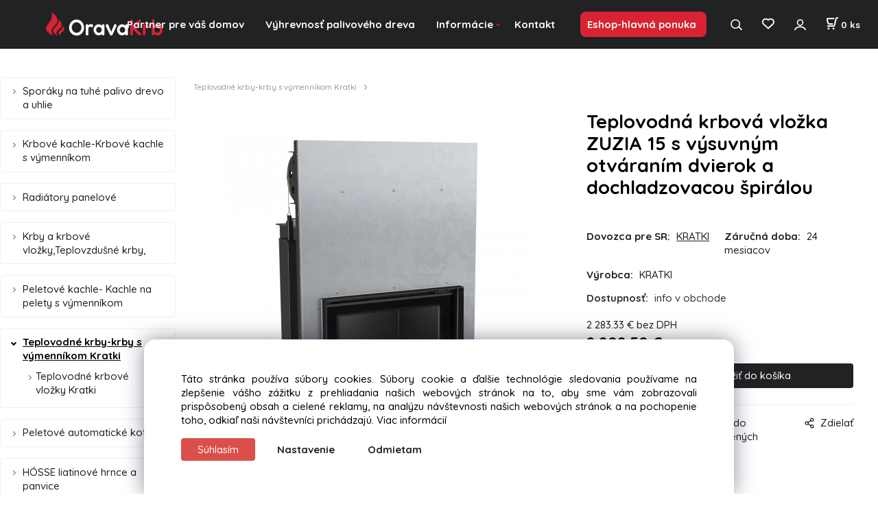

--- FILE ---
content_type: text/html; charset=UTF-8
request_url: https://oravakrb.sk/teplovodna-krbova-vlozka-zuzia-15-s-vysuvnym-otvaranim-dvierok-a-dochladzovacou-spiralou/p33
body_size: 9556
content:
<!DOCTYPE html>
<html lang="sk">
<head>
  <meta charset="utf-8">
  <title>Teplovodná krbová vložka ZUZIA 15 s výsuvným otváraním dvierok a dochladzovacou špirálou | oravakrb.sk</title>
  <meta content="width=device-width,initial-scale=1.0" name="viewport">
  <link rel="preload" href="/template/eshop/scripts_7/main.min.css?t=4" as="style">
  <link rel="preconnect" href="https://fonts.googleapis.com">
  <link rel="preconnect" href="https://fonts.gstatic.com" crossorigin>
  <link rel="stylesheet" href="/eshop/scripts/ce_cms.min.css?t=4">
  <link rel="stylesheet" href="/eshop/scripts/ce/controls.min.css?t=3">
  <link rel="stylesheet" href="/template/eshop/scripts_7/main.min.css?t=4">
  <link rel="stylesheet" href="/template/eshop/scripts_7/clickeshopmenu/menu.min.css?t=3" >
   <style> .tag_color9{ background-color:#000000; color:#ffffff; } .tag_color24{ background-color:#000000; color:#ffffff; } .tag_color20{ background-color:#000000; color:#ffffff; } .tag_color16{ background-color:#000000; color:#ffffff; } .tag_color18{ background-color:#000000; color:#ffffff; } .tag_color14{ background-color:#000000; color:#ffffff; } .tag_color8{ background-color:#000000; color:#ffffff; } .tag_color4{ background-color:#000000; color:#ffffff; } .tag_color3{ background-color:#000000; color:#ffffff; } .tag_color6{ background-color:#000000; color:#ffffff; } .tag_color28{ background-color:#000000; color:#ffffff; } .tag_color26{ background-color:#000000; color:#ffffff; } .tag_color30{ background-color:#000000; color:#ffffff; } .tag_color32{ background-color:#000000; color:#ffffff; } .tag_color2{ background-color:#000000; color:#ffffff; } .tag_color7{ background-color:#000000; color:#ffffff; } .tag_color5{ background-color:#000000; color:#ffffff; } .tag_color10{ background-color:#000000; color:#ffffff; } .tag_color12{ background-color:#000000; color:#ffffff; } .tag_color22{ background-color:#000000; color:#ffffff; } .tag_color1{ background-color:#000000; color:#ffffff; } .tag_color11{ background-color:#000000; color:#ffffff; }</style>
<meta name="description" content="Výhody krbovej vložky Zuzia:,  - korpus krbovej vložky vyrobený zo žiaruvzdornej ocele o hrúbke minimálne 4 mm,- oceľové časti rezané laserovo,- telo zvárané vzácnym plynom, čo poskytuje kvalitné zvary,- predná časť vyrobená z liatiny- žiaruvzdorné dvierka odolné proti teplotám až 800°,- možnosť regulácie ťahu komína,- nastavovanie intenzity horenia cez popolník,- deflektor z vermikulitu (predlžuje dráhu spalín),- záruka 5 rokov.,  Hmotnosť 235 kg,  Nominálny výkon (kW)12,  Výkon do vody (k" >
<meta name="keywords" content="Teplovodné krby-krby s výmenníkom Kratki | Teplovodná krbová vložka ZUZIA 15 s výsuvným otváraním dvierok a dochladzovacou špirálou" >
<meta property="og:type" content="product" >
<meta property="og:title" content="Teplovodná krbová vložka ZUZIA 15 s výsuvným otváraním dvierok a dochladzovacou špirálou | Teplovodné krby-krby s výmenníkom Kratki">
<link rel="canonical" href="https://oravakrb.sk/teplovodna-krbova-vlozka-zuzia-15-s-vysuvnym-otvaranim-dvierok-a-dochladzovacou-spiralou/p33">
<meta name="robots" content="index,follow">
<meta property="og:description" content="Výhody krbovej vložky Zuzia:,  - korpus krbovej vložky vyrobený zo žiaruvzdornej ocele o hrúbke minimálne 4 mm,- oceľové časti rezané laserovo,- telo zvárané vzácnym plynom, čo poskytuje kvalitné zvary,- predná časť vyrobená z liatiny- žiaruvzdorné dvierka odolné proti teplotám až 800°,- možnosť regulácie ťahu komína,- nastavovanie intenzity horenia cez popolník,- deflektor z vermikulitu (predlžuje dráhu spalín),- záruka 5 rokov.,  Hmotnosť 235 kg,  Nominálny výkon (kW)12,  Výkon do vody (k">
<meta property="og:image" content="https://oravakrb.sk/images_upd/products/3/j8sw01umzr9o.webp">
<script>window.dataLayer = window.dataLayer || []; window.dataLayer.push({"event": "view_item","ecommerce": { "items": [{ "item_id":"", "item_name":"Teplovodná krbová vložka ZUZIA 15 s výsuvným otváraním dvierok a dochladzovacou špirálou", "id":33,"ean":"KRATKI","price":2808.50,"currency":"EUR","category":"Teplovodné krby-krby s výmenníkom Kratki"}]} });</script>
<script type="application/ld+json"> {"@context": "https://schema.org/","@type": "Product","name": "Teplovodná krbová vložka ZUZIA 15 s výsuvným otváraním dvierok a dochladzovacou špirálou","productID": "33","image": "https://oravakrb.sk/images_upd/products/3/j8sw01umzr9o.webp","gtin13": "KRATKI","brand": {"@type": "Brand", "name": "KRATKI"},"description": "Výhody krbovej vložky Zuzia:,  - korpus krbovej vložky vyrobený zo žiaruvzdornej ocele o hrúbke minimálne 4 mm,- oceľové časti rezané laserovo,- telo zvárané vzácnym plynom, čo poskytuje kvalitné zvary,- predná časť vyrobená z liatiny- žiaruvzdorné dvierka odolné proti teplotám až 800°,- možnosť regulácie ťahu komína,- nastavovanie intenzity horenia cez popolník,- deflektor z vermikulitu (predlžuje dráhu spalín),- záruka 5 rokov.,  Hmotnosť 235 kg,  Nominálny výkon (kW)12,  Výkon do vody (k","url": "https://oravakrb.sk/teplovodna-krbova-vlozka-zuzia-15-s-vysuvnym-otvaranim-dvierok-a-dochladzovacou-spiralou/p33","category": "Teplovodné krby-krby s výmenníkom Kratki", "offers": {"@type": "Offer","url": "https://oravakrb.sk/teplovodna-krbova-vlozka-zuzia-15-s-vysuvnym-otvaranim-dvierok-a-dochladzovacou-spiralou/p33","priceCurrency": "EUR","price": "2808.50"}} </script>
<meta name="google-site-verification" content="3Iy9WL4kMeduwbacqzqAveHIJwi7WgkRsv-cpmlIVAI" />
<meta name="google-site-verification" content="e8F5WkBtjeaxflxe_MiDsFCISNr69mO-wUoHIEPcsKQ" />
<link rel="icon" type="image/png" href="/storage/favicon.png" />

<link href="/storage/scripts/oravakrb.css?t=3" rel="stylesheet" >
<link rel="preconnect" href="https://fonts.googleapis.com">
<link rel="preconnect" href="https://fonts.gstatic.com" crossorigin>
<link href="https://fonts.googleapis.com/css2?family=Quicksand:wght@500..700&display=swap" rel="stylesheet">

<script type="text/javascript">
var google_conversion_id = 964112540;
var google_custom_params = window.google_tag_params;
var google_remarketing_only = true;
</script>
<script type="text/javascript" src="//www.googleadservices.com/pagead/conversion.js"></script>

<!-- Google tag (gtag.js) -->
<script async src="https://www.googletagmanager.com/gtag/js?id=G-WFGZESQ5Q1"></script>
<script>
  window.dataLayer = window.dataLayer || [];
  function gtag(){dataLayer.push(arguments);}
  gtag('js', new Date());

  gtag('config', 'G-WFGZESQ5Q1');
</script>

<!-- Global site tag (gtag.js) - Google Analytics -->
<script async src="https://www.googletagmanager.com/gtag/js?id=UA-161736809-1"></script>
<script>
  window.dataLayer = window.dataLayer || [];
  function gtag(){dataLayer.push(arguments);}
  gtag('js', new Date());

  gtag('config', 'UA-161736809-1');
</script>

<!-- Global site tag (gtag.js) - Google Ads: 695642752 -->
<script async src="https://www.googletagmanager.com/gtag/js?id=AW-695642752"></script>
<script>
  window.dataLayer = window.dataLayer || [];
  function gtag(){dataLayer.push(arguments);}
  gtag('js', new Date());

  gtag('config', 'AW-695642752');
</script>

<script>
window.data_ce_cookie_consent =
{ btn_ok: "Súhlasím", btn_no: "Odmietam", btn_stgs: "Nastavenie",
info_text:
"Táto stránka používa súbory cookies. Súbory cookie a ďalšie technológie sledovania používame na zlepšenie vášho zážitku z prehliadania našich webových stránok na to, aby sme vám zobrazovali prispôsobený obsah a cielené reklamy, na analýzu návštevnosti našich webových stránok a na pochopenie toho, odkiaľ naši návštevníci prichádzajú. <a href='/obchodne-podmienky/m221'>Viac informácií</a>"
};
</script></head>
<body class="bodyClass" id="page_product_detail_out" >
<div class="wrapper">
<header class="header">
    <div class="mainPanel" id="mainPanel">
      <div id="pageHeaderContent" class="editContent"><p id="header-logo"><a href="/"><img src="/storage/home/logo_white.svg" width="170" height="34" alt="oravakrb" style="margin-right: 2%; margin-left: 2%;"></a></p></div>
      <span id="responsive_menu_main_trg" class="responsive_menu_main_trg"></span>
      <div class="headerComponents">
        <nav id="ce_menu" class="ce_menu menuClass mainMenuStyle"><ul id="m1"><li id="m0"><a href="/">Partner pre váš domov</a></li><li id="m646"><a href="/vyhrevnost-palivoveho-dreva/m646">Výhrevnosť palivového dreva</a></li><li id="m2"><a href="/informacie/m2">Informácie</a><ul><li id="m645"><a href="/informacie/o-krboch-a-peciach/m645">O krboch a peciach</a></li><li id="m446"><a href="/informacie/ako-nakupovat/m446">Ako nakupovať</a></li><li id="m221"><a href="/informacie/obchodne-a-reklamacne-podmienky/m221">Obchodné a reklamačné podmienky</a></li><li id="m647"><a href="/informacie/ochrana-osobnych-udajov/m647">Ochrana osobných údajov</a></li><li id="m210" class="hidenItem" style="display:none;"><a href="/eshop/login.php">Zákaznícka sekcia</a><ul><li id="m149"><a href="/eshop/user.php">ZMENA OSOBNÝCH ÚDAJOV</a></li><li id="m150"><a href="/eshop/order_history.php">PREHĽAD OBJEDNÁVOK</a></li></ul></li></ul></li><li id="m215"><a href="/kontakt/m215">Kontakt</a></li><li id="m3"><a href="/eshop-hlavna-ponuka/m3">Eshop-hlavná ponuka</a></li></ul></nav>
        <span id="search_trg" class="search_trg"></span>
        <div id="productSearchOut" class="productSearchOut">
          <div class="productSearch">
            <form action="/search/" method="get">
              <input id="txtb_searchProduct" name="txtb_searchProduct" type="search" class="txtbSearchProduct" value="" placeholder="Sem napíšte, čo hľadáte" required="required" maxlength="200" minlength="3" onkeyup="ce_product_view.fulltextSearch(this)" autocomplete="off" aria-label="Sem napíšte, čo hľadáte">
              <button class="txtbSearchButton" type="submit" title="Vyhľadať" ></button>
            </form>
          </div>
        </div>
        <span id="wishlist-link" class="wishlist-link" onclick="formExtend.pageRedirect('/eshop/user-profile/wishlist/')" title="Obľúbené položky"></span>
        <div class="divLogin" id="loginUser">
          <a class="loginLink" href="/login/" title="Prihlásenie"> </a>
        </div>
        <div class="shoppingCart" id="shoppingCart">
          <a class="shoppingCartIn" href="/cart/" data-title="zobraziť nákupný košík" rel="nofollow" aria-label="Košík"><div class="shoppingCartImg"></div>
            <div><span id="order_products_quantity">0</span> <span>ks</span></div></a>
        </div>
              </div>
    </div>
</header>
<div class="pageContent">
  <aside id="page_panel" class="pagePanel">
    <nav class="categoryPanel ce_category" id="categoryPanel"><ul id="l1" class="sitemap"><li id="l998"><a href="/sporaky-na-tuhe-palivo-drevo-a-uhlie/c998">Sporáky na tuhé palivo drevo a uhlie</a><ul><li id="l39816"><a href="/sporaky-na-tuhe-palivo-drevo-a-uhlie/sporaky-na-pelety-s-vymennikom/c39816">Sporáky na pelety s výmenníkom</a></li><li id="l39818"><a href="/sporaky-na-tuhe-palivo-drevo-a-uhlie/sporaky-s-teplovodnym-vymennikom/c39818">Sporáky s teplovodným výmenníkom</a></li><li id="l39819"><a href="/sporaky-na-tuhe-palivo-drevo-a-uhlie/sporaky-na-tuhe-palivo-drevo-a-uhlie/c39819">Sporáky na tuhé palivo, drevo a uhlie</a></li><li id="l21"><a href="/sporaky-na-tuhe-palivo-drevo-a-uhlie/sporaky-na-drevo-rizzoli/c21">Sporáky na drevo RIZZOLI</a></li></ul></li><li id="l218"><a href="/krbove-kachle-krbove-kachle-s-vymennikom/c218">Krbové kachle-Krbové kachle s výmenníkom</a><ul><li id="l4582"><a href="/krbove-kachle-krbove-kachle-s-vymennikom/krbove-kachle-liatinove/c4582">Krbové kachle liatinové</a></li><li id="l14754"><a href="/krbove-kachle-krbove-kachle-s-vymennikom/krbove-kachle-s-teplovodnym-vymenikom/c14754">Krbové kachle  s teplovodným vymeníkom</a><ul><li id="l37673"><a href="/krbove-kachle-krbove-kachle-s-vymennikom/krbove-kachle-s-teplovodnym-vymenikom/krbove-kachle/c37673">krbové kachle</a></li></ul></li><li id="l39803"><a href="/krbove-kachle-krbove-kachle-s-vymennikom/peletove-kachle-kachle-na-pelety-s-vymennikom/c39803">Peletové kachle- Kachle na pelety s výmenníkom</a></li><li id="l39821"><a href="/krbove-kachle-krbove-kachle-s-vymennikom/keramicke-krbove-kachle/c39821">Keramické krbové kachle</a></li><li id="l12"><a href="/krbove-kachle-krbove-kachle-s-vymennikom/mastencove-pece/c12">Mastencové pece</a></li><li id="l20"><a href="/krbove-kachle-krbove-kachle-s-vymennikom/blaze-harmony-krbove-kachle/c20">Blaze Harmony- krbové kachle</a></li></ul></li><li id="l9"><a href="/radiatory-panelove/c9">Radiátory panelové</a></li><li id="l191"><a href="/krby-a-krbove-vlozky-teplovzdusne-krby-/c191">Krby a krbové vložky,Teplovzdušné krby,</a><ul><li id="l4581"><a href="/krby-a-krbove-vlozky-teplovzdusne-krby-/krby-kratki/c4581">Krby Kratki</a><ul><li id="l4714"><a href="/krby-a-krbove-vlozky-teplovzdusne-krby-/krby-kratki/izolacne-dosky/c4714">Izolačné dosky</a></li></ul></li><li id="l3"><a href="/krby-a-krbove-vlozky-teplovzdusne-krby-/stojany-pod-krbove-vlozky/c3">Stojany pod krbove vlozky</a></li><li id="l4"><a href="/krby-a-krbove-vlozky-teplovzdusne-krby-/ovladania-krbu/c4">Ovládania krbu</a></li><li id="l10"><a href="/krby-a-krbove-vlozky-teplovzdusne-krby-/modularne-krby-kratki/c10">Modulárne krby KRATKI</a></li><li id="l17"><a href="/krby-a-krbove-vlozky-teplovzdusne-krby-/krby-adel/c17">Krby ADEL</a></li></ul></li><li id="l39804"><a href="/peletove-kachle-kachle-na-pelety-s-vymennikom/c39804">Peletové kachle- Kachle na pelety s výmenníkom</a></li><li id="l202"><a href="/teplovodne-krby-krby-s-vymennikom-kratki/c202">Teplovodné krby-krby s výmenníkom Kratki</a><ul><li id="l39809"><a href="/teplovodne-krby-krby-s-vymennikom-kratki/teplovodne-krbove-vlozky-kratki/c39809">Teplovodné krbové vložky Kratki</a><ul><li id="l39820"><a href="/teplovodne-krby-krby-s-vymennikom-kratki/teplovodne-krbove-vlozky-kratki/keramicke-krbove-kachle/c39820">Keramické krbové kachle</a></li></ul></li></ul></li><li id="l39799"><a href="/peletove-automaticke-kotle/c39799">Peletové automatické kotle</a></li><li id="l6"><a href="/hosse-liatinove-hrnce-a-panvice/c6">HÓSSE liatinové hrnce a panvice</a><ul><li id="l7"><a href="/hosse-liatinove-hrnce-a-panvice/hosse-liatinove-panvice/c7">HÓSSE liatinové panvice</a></li><li id="l8"><a href="/hosse-liatinove-hrnce-a-panvice/hosse-liatinove-hrnce/c8">HÓSSE liatinové hrnce</a></li></ul></li><li id="l5"><a href="/skla-pod-krbove-kachle/c5">Skla pod krbove kachle</a></li><li id="l4716"><a href="/ventilatory-flex-hadice-mriezky/c4716">Ventilátory, flex hadice, mriežky</a></li><li id="l4715"><a href="/dymovody-hrubostenne-ocelove/c4715">Dymovody hrubostenné oceľové</a></li><li id="l14702"><a href="/skamol-izolacne-dosky/c14702">Skamol- izolačné dosky</a></li><li id="l39797"><a href="/ekonomizer-vymennik-tepla/c39797">Ekonomizer- výmenník tepla</a></li><li id="l39787"><a href="/dymovody-smaltove-ku-sporakom/c39787">Dymovody smaltové ku sporákom</a></li><li id="l39798"><a href="/samotove-kominy/c39798">Šamotové komíny</a><ul><li id="l39808"><a href="/samotove-kominy/jednoprieduch-vetracia-sachta/c39808">Jednoprieduch+vetracia šachta</a></li><li id="l39801"><a href="/samotove-kominy/cistic-kominov-sadpal/c39801">Čistič komínov Sadpal</a></li></ul></li><li id="l39805"><a href="/nerezove-kominy/c39805">Nerezové komíny</a><ul><li id="l13"><a href="/nerezove-kominy/trojvrstvove-nerezove-kominy/c13">Trojvrstvové nerezové komíny</a><ul><li id="l19"><a href="/nerezove-kominy/trojvrstvove-nerezove-kominy/trojvrstvove-nerezove-dielce/c19">Trojvrstvové nerezové dielce</a></li></ul></li><li id="l14"><a href="/nerezove-kominy/jednovrstvove-nerezove-kominy/c14">Jednovrstvové nerezové komíny</a></li><li id="l15"><a href="/nerezove-kominy/jednovrstvove-nerezove-diely/c15">Jednovrstvové nerezové diely</a></li><li id="l16"><a href="/nerezove-kominy/dielce-pre-stavbu-komina-s-nerezovou-vlozkou/c16">Dielce pre stavbu komína s nerezovou vložkou</a></li></ul></li><li id="l39822"><a href="/dymovody-na-peletove-pece./c39822">Dymovody na peletové pece.</a></li><li id="l39806"><a href="/zalozny-zdroj-ku-peciam/c39806">Záložný zdroj ku peciam</a></li><li id="l4188"><a href="/zahradne-krby-a-grilly-betonove/c4188">Záhradné krby a grilly - betónové</a></li><li id="l2"><a href="/zahradne-pizza-pece-a-grily-na-drevo/c2">Záhradné pizza pece a grily na drevo</a><ul><li id="l11"><a href="/zahradne-pizza-pece-a-grily-na-drevo/zahradne-grily/c11">Záhradné grily</a></li></ul></li><li id="l18"><a href="/bbq-gril-na-pelety-a-ohnisko/c18">BBQ gril na pelety a ohnisko</a></li></ul></nav>
    <div id="panel-filter-list"></div>
    <div id="pageInformationPanel" class="pageInformationPanel editContent"></div>
  </aside>
  <main class="main" id="pan_main"><div>
  <div class="divProductCategoryPath"><a href="/teplovodne-krby-krby-s-vymennikom-kratki/c202">Teplovodné krby-krby s výmenníkom Kratki</a></div>  <div id="page_product_detail" data-price="Y" class="workspace-product-detail">
    <div class="productDetailTop"><h1 class="productDetailTitle editContentTextareaPopup" data-adm='{"b":"title","l":90,"m":1}' id="product_title">Teplovodná krbová vložka ZUZIA 15 s výsuvným otváraním dvierok a dochladzovacou špirálou</h1></div>
    <div class="productDetailCenter">
      <div class="divProductDetailImgPanel" id="divProductDetailImgPanel">
        <div class="divProductDetailImg"><div id="gallery"><div id="block_productMainImage"><a id="productMainImage" href="/images_upd/products/3/j8sw01umzr9o.webp" title="Teplovodná krbová vložka ZUZIA 15 s výsuvným otváraním dvierok a dochladzovacou špirálou" data-lightbox="product_images"><img src="/images_upd/products/3/j8sw01umzr9o.webp" alt="Teplovodná krbová vložka ZUZIA 15 s výsuvným otváraním dvierok a dochladzovacou špirálou" id="product_img_main" oncontextmenu="return false;"></a></div>
<div class="product_gallery_images-out">
<div class="imageGallery" id="product_gallery_images"><a href="/images_upd/products/3/hcu054k8sqg7.jpg" data-lightbox="product_images" title="Teplovodná krbová vložka ZUZIA 15 s výsuvným otváraním dvierok a dochladzovacou špirálou" id="a_product_img_351922"><img src="/images_upd/products/thumbs/3/hcu054k8sqg7.jpg" alt="Teplovodná krbová vložka ZUZIA 15 s výsuvným otváraním dvierok a dochladzovacou špirálou 1" loading="lazy"></a><a href="/images_upd/products/3/49pvg3qhs5o2.jpg" data-lightbox="product_images" title="Teplovodná krbová vložka ZUZIA 15 s výsuvným otváraním dvierok a dochladzovacou špirálou" id="a_product_img_351923"><img src="/images_upd/products/thumbs/3/49pvg3qhs5o2.jpg" alt="Teplovodná krbová vložka ZUZIA 15 s výsuvným otváraním dvierok a dochladzovacou špirálou 2" loading="lazy"></a><a href="/images_upd/products/3/ha9slg250846.jpg" data-lightbox="product_images" title="Teplovodná krbová vložka ZUZIA 15 s výsuvným otváraním dvierok a dochladzovacou špirálou" id="a_product_img_351924"><img src="/images_upd/products/thumbs/3/ha9slg250846.jpg" alt="Teplovodná krbová vložka ZUZIA 15 s výsuvným otváraním dvierok a dochladzovacou špirálou 3" loading="lazy"></a><a href="/images_upd/products/3/6u2ces8xnif3.webp" data-lightbox="product_images" title="Teplovodná krbová vložka ZUZIA 15 s výsuvným otváraním dvierok a dochladzovacou špirálou" id="a_product_img_351925"><img src="/images_upd/products/thumbs/3/6u2ces8xnif3.webp" alt="Teplovodná krbová vložka ZUZIA 15 s výsuvným otváraním dvierok a dochladzovacou špirálou 4" loading="lazy"></a></div></div>
</div></div>
      </div>
      <div id="divProductDetailInformation">
      <form id="frm_main" action="/eshop/operations/product_detail_al/" method="post">
        <div class="divProductDetailInformation">
                    <div id="productDetailContent_0" class="productDetailDescriptionShort editContent form-row"></div>
                    <div class="divProductDetailParameters">
            <div class="grid2 mob-grid1 form-row"><div id="block_product_producer">
                <span class="attr-title">Dovozca pre SR:</span>
                <span><span class="editContentTextPopup product_producer-txt link" data-adm='{"b":"producer","l":50}'>KRATKI</span></span>
                </div><div id="block_product_warranty">
                <span class="attr-title">Záručná doba:</span>
                <span><span class="editContentTextPopup" data-adm='{"b":"warranty","l":30}'>24 mesiacov</span></span>
                </div>                <div id="block_product_product_ean">
                  <span class="attr-title">Výrobca:</span>
                  <span><span class="editContentTextPopup" data-adm='{"b":"product_ean","l":30}'>KRATKI</span></span>
                </div></div>
          </div>
                      <div id="block_product_stock" class="form-row">
              <span class="attr-title">Dostupnosť: </span>
              <span id="block_product_stock-data">
                <span id="product_state" class="state_back_color1">info v obchode</span>                                <input type="hidden" id="hid_default_product_state" value="info v obchode" >
              </span>
            </div>
                                <div class="block_product-cart-add">
            <div class="form-row l grid2 block_product_price-extended">
                                                                <div id="block_product_price">
                    <span>
                      <span id="span_productPrice" class="editContentNumberPopup" data-adm='{"b":"price","m":1,"f":"ProductPriceRecalculation(\"price\")"}' >2 283.33</span>  €                    </span>
                    <span>bez DPH</span>
                  </div>
                                                            </div>
                          <div class="divProductDetailPrice form-row zero">
                <div id="block_product_price_vat">
                  <span class="productDetailPriceVatValue">
                   <span id="span_productPriceVAT" class="editContentNumberPopup" data-adm='{"b":"price_vat","m":1,"f":"ProductPriceRecalculation(\"price_vat\")"}' >2 808.50</span> €</span>
                  <span id="productItemMetric">ks</span>
                                    <div>
                                                          </div>
                </div>
                <input type="hidden" id="hid_product_price_params" value='{"list_price_vat":2808.5,"product_rabat_calculate":0,"product_discount":0,"product_vat":23,"product_main_price_ignore":"N","prefer_price_excl_vat":"N"}' >
              </div>
                        <div id="product-detail-cart-button" class="divCartButton">
                            <span class="numberArrows"><input class="cartQuantity" name="txtb_cartQuantity" id="txtb_cartQuantity" type="number" step="any" min="1"  max="1000000"  value="1" aria-label="quantity"></span>
              <input class="cartButton button" name="btn_productAdd" id="btn_productAdd" type="submit" value="Vložiť do košíka">
                          </div>
          </div>
          <div class="card-components">
            <span id="card-watchdog" class="card-watchdog">Sledovať produkt</span>
            <span id="card-wishlist" class="card-wishlist ">Pridať do obľúbených</span>
            <span id="card-share-link" class="card-share-link">Zdielať</span>
          </div>
        </div>
        <input type="hidden" name="hid_productId" id="hid_productId" value="33">
        <input type="hidden" id="hid_product_state_txt" value="skladom">
        <input type="hidden" id="hid_product_stock_disable_sell" value="N">
        <input type="hidden" id="hid_currency_symbol" value="€">
        <input type="hidden" id="hid_currency_rate" value="1.00000">
        <input type="hidden" id="hid_currency_precision" value="2">
              </form>
    </div>
    <br style="clear:both;">
    </div>
    <div id="inf_panel_product" class="inf_panel_product editContent"></div>
    <div class="divProductDetailLongText" id="divProductDetailLongText">
      <div class="tabber" id="tabber_productDetail"><div class="tabberNav">
  <a href="#tab_productDescription">Popis</a>
      <a href="#tab_productQuestion" data-fixed="1">Potrebujete poradiť?</a>
  </div>
<div class="tabbertab" id="tab_productDescription"><div id="productDetailEditContent0" class="productTabberContent editContent"><div id="description">
<p><strong>Výhody krbovej vložky Zuzia:</strong></p>
<p>- korpus krbovej vložky vyrobený zo žiaruvzdornej ocele o hrúbke minimálne 4 mm,<br>- oceľové časti rezané laserovo,<br>- telo zvárané vzácnym plynom, čo poskytuje kvalitné zvary,<br>- predná časť vyrobená z liatiny<br>- žiaruvzdorné dvierka odolné proti teplotám až 800°,<br>- možnosť regulácie ťahu komína,<br>- nastavovanie intenzity horenia cez popolník,<br>- deflektor z vermikulitu (predlžuje dráhu spalín),<br>- záruka 5 rokov.</p>
</div>
<div class="param-product">
<div id="hmotnost" class="param-product-row odd">
<p><span class="title">Hmotnosť </span><span class="text">235 kg</span></p>
</div>
<div id="nominalny_vykon_kw" class="param-product-row first">
<p><span class="title">Nominálny výkon (kW)</span><span class="text">12</span></p>
</div>
<div id="vykon_do_vody_kw" class="param-product-row odd">
<p><span class="title">Výkon do vody (kW)</span><span class="text">8</span></p>
</div>
<div id="vykonny_rozsah_kw" class="param-product-row first">
<p><span class="title">Výkonný rozsah (kW)</span><span class="text">5,0 - 15,0</span></p>
</div>
<div id="palivo" class="param-product-row odd">
<p><span class="title">Palivo </span><span class="text">Drevo</span></p>
</div>
<div id="material" class="param-product-row first">
<p><span class="title">Materiál </span><span class="text">Liatina, žiaruvzdorná oceľ</span></p>
</div>
<div id="dvojite_spalovanie" class="param-product-row odd">
<p><span class="title">Dvojité spaľovanie </span><span class="text">Nie</span></p>
</div>
<div id="externy_privod_vzduchu" class="param-product-row first">
<p><span class="title">Externý prívod vzduchu </span><span class="text">Voliteľné</span></p>
</div>
<div id="popolnik" class="param-product-row odd">
<p><span class="title">Popolník </span><span class="text">Áno</span></p>
</div>
<div id="ucinnost" class="param-product-row first">
<p><span class="title">Účinnosť (%)</span><span class="text">81</span></p>
</div>
<div id="emisie_co__13_o2_vol" class="param-product-row odd">
<p><span class="title">Emisie CO (13% O2 VOL. %)</span><span class="text">0,29</span></p>
</div>
<div id="objem_vymennika_l" class="param-product-row first">
<p><span class="title">Objem výmenníka (l)</span><span class="text">38</span></p>
</div>
<div id="maximalny_prevadzkovy_tlak_bar" class="param-product-row odd">
<p><span class="title">Maximálny prevádzkový tlak (bar)</span><span class="text">2</span></p>
</div>
<div id="max_dlzka_polien_mm" class="param-product-row first">
<p><span class="title">Max. dĺžka polien (mm)</span><span class="text">500</span></p>
</div>
<div id="dymovod" class="param-product-row odd">
<p><span class="title">Dymovod </span><span class="text">Horný</span></p>
</div>
<div id="priemer_dymovodu_mm" class="param-product-row first">
<p><span class="title">Priemer dymovodu (mm)</span><span class="text">200</span></p>
</div>
<div id="teplota_spalin_c" class="param-product-row odd">
<p><span class="title">Teplota spalín (°C)</span><span class="text">255</span></p>
</div>
<div id="vyrobca" class="param-product-row first">
<p><span class="title">Výrobca </span><span class="text">KRATKI</span></p>
</div>
<div id="otvaranie_dvierok" class="param-product-row odd">
<p><span class="title">Otváranie dvierok </span><span class="text">Výsuvné</span></p>
</div>
<div id="presklenie" class="param-product-row first">
<p><span class="title">Presklenie </span><span class="text">Rovné</span></p>
</div>
</div></div></div>  <div class="tabbertab" id="tab_productQuestion"></div>

</div>
    </div>
        <div class="productAssociated">
      <div class="pageTitle"> Podobné produkty </div><div class="productAssociatedView"><a href="/teplovodna-krbova-vlozka-zuzia-15-prave-presklenie-s-chladiacou-spiralou/p32" class="accessoriesProduct product " data-id="32" ><span class="img"><img src="/images_upd/products/thumbs/2/l6btsvy5fuh2.webp" alt="Teplovodná krbová vložka ZUZIA 15 pravé presklenie s chladiacou špirálou" loading="lazy"></span><span class="linkTxt"></span><span class="price"><span>1 886.00 €</span> <span class="list-price"></span></span><span class="subtitle">Teplovodná krbová vložka ZUZIA 15 pravé presklenie s chladiacou špirálou</span></a>
<a href="/teplovodna-krbova-vlozka-maja-12-bs-prave-presklenie-s-dochladzovacou-spiralou/p35" class="accessoriesProduct product " data-id="35" ><span class="img"><img src="/images_upd/products/thumbs/5/hxwzrin58bca.webp" alt="Teplovodná krbová vložka MAJA 12 BS pravé presklenie s dochladzovacou špirálou" loading="lazy"></span><span class="linkTxt"></span><span class="price"><span>2 337.00 €</span> <span class="list-price"></span></span><span class="subtitle">Teplovodná krbová vložka MAJA 12 BS pravé presklenie s dochladzovacou špirálou</span></a>
<a href="/teplovodna-krbova-vlozka-maja-12-s-vysuvnym-otvaranim-dvierok-a-dochladzovacou-spiralou/p30" class="accessoriesProduct product " data-id="30" ><span class="img"><img src="/images_upd/products/thumbs/0/09sv6yb8ihq1.webp" alt="Teplovodná krbová vložka MAJA 12 s výsuvným otváraním dvierok a dochladzovacou špirálou" loading="lazy"></span><span class="linkTxt"></span><span class="price"><span>2 726.50 €</span> <span class="list-price"></span></span><span class="subtitle">Teplovodná krbová vložka MAJA 12 s výsuvným otváraním dvierok a dochladzovacou špirálou</span></a>
<a href="/teplovodny-vymennik/p214206" class="accessoriesProduct product " data-id="214206" ><span class="img"><img src="/images_upd/products/thumbs/aQlZXEAGLnri.jpg" alt="teplovodný výmenník" loading="lazy"></span><span class="linkTxt"></span><span class="price"><span>399.75 €</span> <span class="list-price"></span></span><span class="subtitle">teplovodný výmenník</span></a>
<a href="/teplovodna-krbova-vlozka-aquario-a14-s-dochladzovacou-spiralou/p171" class="accessoriesProduct product " data-id="171" ><span class="img"><img src="/images_upd/products/thumbs/1/4yjh3itbnl5e.webp" alt="Teplovodná krbová vložka AQUARIO A14 s dochladzovacou špirálou" loading="lazy"></span><span class="linkTxt"></span><span class="price"><span>2 820.00 €</span> <span class="list-price"></span></span><span class="subtitle">Teplovodná krbová vložka AQUARIO A14 s dochladzovacou špirálou</span></a>
<a href="/teplovodna-krbova-vlozka-zuzia-15-bs-lave-presklenie-s-dochladzovacou-spiralou/p36" class="accessoriesProduct product " data-id="36" ><span class="img"><img src="/images_upd/products/thumbs/6/fr2c5xnpmlhz.webp" alt="Teplovodná krbová vložka ZUZIA 15 BS ľavé presklenie s dochladzovacou špirálou" loading="lazy"></span><span class="linkTxt"></span><span class="price"><span>2 685.50 €</span> <span class="list-price"></span></span><span class="subtitle">Teplovodná krbová vložka ZUZIA 15 BS ľavé presklenie s dochladzovacou špirálou</span></a>
<a href="/teplovodna-krbova-vlozka-zuzia-15-bs-prave-presklenie-s-dochladzovacou-spiralou/p37" class="accessoriesProduct product " data-id="37" ><span class="img"><img src="/images_upd/products/thumbs/7/n37ofji085ev.webp" alt="Teplovodná krbová vložka ZUZIA 15 BS pravé presklenie s dochladzovacou špirálou" loading="lazy"></span><span class="linkTxt"></span><span class="price"><span>2 685.50 €</span> <span class="list-price"></span></span><span class="subtitle">Teplovodná krbová vložka ZUZIA 15 BS pravé presklenie s dochladzovacou špirálou</span></a>
<a href="/teplovodna-krbova-vlozka-maja-12-bs-lave-presklenie-s-dochladzovacou-spiralou/p34" class="accessoriesProduct product " data-id="34" ><span class="img"><img src="/images_upd/products/thumbs/4/us5vky0rw9nf.webp" alt="Teplovodná krbová vložka MAJA 12 BS ľavé presklenie s dochladzovacou špirálou" loading="lazy"></span><span class="linkTxt"></span><span class="price"><span>2 337.00 €</span> <span class="list-price"></span></span><span class="subtitle">Teplovodná krbová vložka MAJA 12 BS ľavé presklenie s dochladzovacou špirálou</span></a>
<a href="/izolovane-oplastenie-na-teplovopdne-krby-kratki/p214217" class="accessoriesProduct product " data-id="214217" ><span class="img"><img src="/images_upd/products/thumbs/qnNeK2THAJ9W.jpg" alt="izolované opláštenie na teplovopdné krby KRATKI" loading="lazy"></span><span class="linkTxt"></span><span class="price"><span>80.98 €</span> <span class="list-price"></span></span><span class="subtitle">izolované opláštenie na teplovopdné krby KRATKI</span></a>
<a href="/vodne-krby-nasavanie-z-exterieru/p214220" class="accessoriesProduct product " data-id="214220" ><span class="img"><img src="/images_upd/products/thumbs/FKelt5ISngkq.jpg" alt="vodné krby - nasávanie z exteriéru" loading="lazy"></span><span class="linkTxt"></span><span class="price"><span>51.25 €</span> <span class="list-price"></span></span><span class="subtitle">vodné krby - nasávanie z exteriéru</span></a>
</div>    </div>
        <input type="hidden" name="hid_categoryId" id="hid_categoryId" value="202">
  </div>
</div>
</main>
</div>
<footer id="footer" class="pageFooter">
  <div id="pageFooterContent" class="pageFooterContent editContent"><div class="column_block" style="max-width: 1920px; margin-left: auto; margin-right: auto;">
<div style="width: 50%; margin-right: 0px;">
<div>
<div class="column_block" style="max-width: 1200px; margin-left: auto; margin-right: auto;">
<div style="width: 40% no_mobile; background-color: #f0f0f0; margin-right: 0px; padding: 20px;"><a href="https://www.facebook.com/krbypece/"><img src="/storage/home/facebook_bck.svg" alt="oravakrb facebook" width="150" height="128" style="display: block; margin-left: auto; margin-right: auto;" class="no_mobile"></a></div>
<div style="width: 60%; padding: 20px; background-color: #f0f0f0; margin-right: 10px;">
<div>
<h2 style="text-align: right;"><a href="https://www.facebook.com/krbypece/"><img src="/storage/template7/facebook2.png" alt="facebook oravakrb" style="margin-left: 10px; margin-right: 10px;" width="30" height="30">Sledujte nás na Facebooku</a></h2>
<p style="text-align: right;">Sledujte nás na Facebooku a nenechajte si ujsť akcie a produkty za výhodné ceny.</p>
</div>
</div>
</div>
</div>
</div>
<div style="width: 50%; background-color: #f0e6e7;">
<div>
<div class="column_block" style="max-width: 1200px; margin-left: auto; margin-right: auto;">
<div style="width: 60%; padding: 20px;">
<div>
<h2 style="text-align: left;"><a href="https://www.youtube.com/@oravakrb5849/featured"><img src="/storage/template7/youtube.png" alt="youtube oravakrb" style="margin-left: 10px; margin-right: 10px;" width="30" height="30">Pozrite si náš Youtube kanál</a></h2>
<p>Nájdete tam prezentáciu našich produktov ako aj postup pri stavbe komína.</p>
</div>
</div>
<div style="width: 40%; padding: 20px;"><a href="https://www.youtube.com/@oravakrb5849/featured"><img src="/storage/home/youtube_bck.svg" alt="oravakrb youtube" width="150" height="117" style="display: block; margin-left: auto; margin-right: auto;" class="no_mobile"></a></div>
</div>
</div>
</div>
</div>
<div class="page-width" style="background-color: #2e2e2e; padding: 10px;">
<div>
<div class="page-width" style="max-width: 1000px;">
<h2 style="text-align: center;"><span style="color: #ffffff;"><img src="/storage/template7/mail3.png" alt="" style="margin-left: 10px; margin-right: 10px;" width="40" height="31">NEWSLETTER</span></h2>
<p style="text-align: center;"><span style="color: #ffffff;">Chceli by ste byť informovaní a špeciálnych akciách?</span></p>
<div>
<p><input id="emailInfoValue" class="emailInfoTextBox textBox" style="width: 80%;" maxlength="1500" type="email" value=""><a id="emailInfoLogin" href="/eshop/newsletter/" rel="nofollow"><span style="color: #ffffff;"><strong>&nbsp; Přihlásit</strong></span></a></p>
<p><a id="emailInfoLogout" href="/eshop/newsletter/?a=g" rel="nofollow"><span style="color: #999999;">Odhlásiť</span></a></p>
</div>
</div>
</div>
</div>
<div class="page-width" style="padding: 20px; background-color: #f9f9f9;">
<div style="text-align: center;">
<div>
<div class="column_block" style="max-width: 1400px; margin-left: auto; margin-right: auto;">
<div style="width: 28%; margin-right: 10%;">
<div style="text-align: left;">
<p style="text-align: left;"><img src="/storage/home/logo_back.svg" alt="orava krb " width="200" height="41"></p>
Predávame krbové vložky, pece, kachle, nerezové komíny a príslušenstvo za výhodné ceny priamo k Vám zákazníkom. <br><br></div>
<div style="text-align: left;"><a title="Facebook oravakrb" href="https://www.facebook.com/krbypece/"><img src="/storage/template7/facebook2.png" alt="" style="margin-right: 10px;" width="30" height="30"></a><a href="https://www.youtube.com/@oravakrb5849/featured"><img src="/storage/template7/youtube.png" alt="" style="margin-left: 10px; margin-right: 10px;" width="30" height="30"></a></div>
</div>
<div style="width: 25%; margin-right: 6%;">
<div style="text-align: left;">
<h2 style="text-align: left;"><span style="color: #a5bb00; font-size: 18px;"><span style="color: #d92332;">KONTAKTUJTE NÁS</span><br></span></h2>
<span style="color: #333333;"><br></span><strong>Tel: <a href="tel:+421918364633">+421 918 364 633</a></strong><br>&nbsp;&nbsp;&nbsp;&nbsp;&nbsp; <a href="tel:+421917584686">&nbsp;+421 917 584 686</a>0</div>
<div style="text-align: left;"><br><br>Mail: <a href="mailto:oravakrb@gmail.com">oravakrb@gmail.com</a></div>
</div>
<div style="width: 24%;">
<div>
<h2 style="text-align: left;"><span style="color: #f03c55;"><span style="color: #d92332;"><span style="font-size: 18px;">ADRESA</span></span><br></span></h2>
<p style="text-align: left;"><strong><span style="color: #333333;">OravaKrb s.r.o.</span></strong><br>Matice Slovenskej 3723 /Vlčince3/<br>01008 Žilina</p>
<p style="text-align: left;"><span style="color: #333333;">Pon-Pia: 8:30 - 15:00, So: po dohode<br></span></p>
</div>
</div>
</div>
</div>
</div>
<div style="text-align: center;"><hr style="height: 1px; margin-left: auto; margin-right: auto; background-color: #a3a3a3; max-width: 1300px;"></div>
<div style="text-align: center;"><span style="font-size: 14px;">Copyright © 2024 oravakrb.sk, All rights reserved</span><br>
<p>&nbsp;</p>
</div>
</div></div>
  <div class="pageFooterCopyright"><a target="_blank" href="https://clickeshop.sk">Vytvorené systémom ClickEshop.sk</a></div>
</footer>
</div>
<script src="/eshop/scripts/jquery3.min.js"></script>
<link rel="stylesheet" href="/eshop/scripts/image_gallery/css/lightbox.min.css" >
<script src="/eshop/scripts/mainscript.js?t=6"></script>
<script src="/eshop/scripts/ce/controls.js?t=3" ></script>
<script src="/template/eshop/scripts_7/clickeshopmenu/menu.js?t=1"></script>
<script src="/eshop/scripts/image_gallery/js/lightbox.js"></script>
<script>ce_cart.post_cart();</script><script>ce_product.init(33);  ce_workspace.postProductAnalytics({"act":"PROD","prod_id":33}, 33); ce_product.initProductListAnimations( document.querySelector(".productAssociated") );</script><script>inicializeCurrency( "#currencyList", 1);</script><!-- Google Code for nakup Conversion Page --> <script type="text/javascript">
/* <![CDATA[ */
var google_conversion_id = 964112540;
var google_conversion_label = "4FIcCIKLq14QnOHcywM"; var google_remarketing_only = false;
/* ]]> */
</script>
<script type="text/javascript" 
src="//www.googleadservices.com/pagead/conversion.js">
</script>
<noscript>
<div style="display:inline;">
<img height="1" width="1" style="border-style:none;" alt="" 
src="//www.googleadservices.com/pagead/conversion/964112540/label=4FIcCIKLq14QnOHcywM&guid=ON&script=0"/>
</div>
</noscript></body>
</html>


--- FILE ---
content_type: image/svg+xml
request_url: https://oravakrb.sk/storage/home/facebook_bck.svg
body_size: 1367
content:
<?xml version="1.0" encoding="UTF-8" standalone="no"?>
<svg
   version="1.1"
   id="Layer_1"
   x="0px"
   y="0px"
   viewBox="0 0 122.88 104.19"
   style="enable-background:new 0 0 122.88 104.19"
   xml:space="preserve"
   sodipodi:docname="facebook bck.svg"
   inkscape:version="1.3.1 (9b9bdc1480, 2023-11-25, custom)"
   xmlns:inkscape="http://www.inkscape.org/namespaces/inkscape"
   xmlns:sodipodi="http://sodipodi.sourceforge.net/DTD/sodipodi-0.dtd"
   xmlns="http://www.w3.org/2000/svg"
   xmlns:svg="http://www.w3.org/2000/svg"><defs
     id="defs1" /><sodipodi:namedview
     id="namedview1"
     pagecolor="#ffffff"
     bordercolor="#000000"
     borderopacity="0.25"
     inkscape:showpageshadow="2"
     inkscape:pageopacity="0.0"
     inkscape:pagecheckerboard="0"
     inkscape:deskcolor="#d1d1d1"
     showgrid="false"
     inkscape:zoom="5.7291668"
     inkscape:cx="61.439999"
     inkscape:cy="52.101817"
     inkscape:window-width="1920"
     inkscape:window-height="1011"
     inkscape:window-x="0"
     inkscape:window-y="0"
     inkscape:window-maximized="1"
     inkscape:current-layer="Layer_1" /><g
     id="g1"
     style="stroke-width:1;stroke-dasharray:none;stroke:none;stroke-opacity:1;fill:#d9d9d9;fill-opacity:1"><path
       d="M62.63,6.25c0.56-2.85,2.03-4.68,4.04-5.61c1.63-0.76,3.54-0.83,5.52-0.31c1.72,0.45,3.53,1.37,5.26,2.69 c4.69,3.57,9.08,10.3,9.64,18.71c0.17,2.59,0.12,5.35-0.12,8.29c-0.16,1.94-0.41,3.98-0.75,6.1h19.95l0.09,0.01 c3.24,0.13,6.38,0.92,9.03,2.3c2.29,1.2,4.22,2.84,5.56,4.88c1.38,2.1,2.13,4.6,2.02,7.46c-0.08,2.12-0.65,4.42-1.81,6.87 c0.66,2.76,0.97,5.72,0.54,8.32c-0.36,2.21-1.22,4.17-2.76,5.63c0.08,3.65-0.41,6.71-1.39,9.36c-1.01,2.72-2.52,4.98-4.46,6.98 c-0.17,1.75-0.45,3.42-0.89,4.98c-0.55,1.96-1.36,3.76-2.49,5.35l0,0c-3.4,4.8-6.12,4.69-10.43,4.51c-0.6-0.02-1.24-0.05-2.24-0.05 l-39.03,0c-3.51,0-6.27-0.51-8.79-1.77c-2.49-1.25-4.62-3.17-6.89-6.01l-0.58-1.66V47.78l1.98-0.53 c5.03-1.36,8.99-5.66,12.07-10.81c3.16-5.3,5.38-11.5,6.9-16.51V6.76L62.63,6.25L62.63,6.25L62.63,6.25z M4,43.02h29.08 c2.2,0,4,1.8,4,4v53.17c0,2.2-1.8,4-4,4l-29.08,0c-2.2,0-4-1.8-4-4V47.02C0,44.82,1.8,43.02,4,43.02L4,43.02L4,43.02z M68.9,5.48 c-0.43,0.2-0.78,0.7-0.99,1.56V20.3l-0.12,0.76c-1.61,5.37-4.01,12.17-7.55,18.1c-3.33,5.57-7.65,10.36-13.27,12.57v40.61 c1.54,1.83,2.96,3.07,4.52,3.85c1.72,0.86,3.74,1.2,6.42,1.2l39.03,0c0.7,0,1.6,0.04,2.45,0.07c2.56,0.1,4.17,0.17,5.9-2.27v-0.01 c0.75-1.06,1.3-2.31,1.69-3.71c0.42-1.49,0.67-3.15,0.79-4.92l0.82-1.75c1.72-1.63,3.03-3.46,3.87-5.71 c0.86-2.32,1.23-5.11,1.02-8.61l-0.09-1.58l1.34-0.83c0.92-0.57,1.42-1.65,1.63-2.97c0.34-2.1-0.02-4.67-0.67-7.06l0.21-1.93 c1.08-2.07,1.6-3.92,1.67-5.54c0.06-1.68-0.37-3.14-1.17-4.35c-0.84-1.27-2.07-2.31-3.56-3.09c-1.92-1.01-4.24-1.59-6.66-1.69v0.01 l-26.32,0l0.59-3.15c0.57-3.05,0.98-5.96,1.22-8.72c0.23-2.7,0.27-5.21,0.12-7.49c-0.45-6.72-3.89-12.04-7.56-14.83 c-1.17-0.89-2.33-1.5-3.38-1.77C70.04,5.27,69.38,5.26,68.9,5.48L68.9,5.48L68.9,5.48z"
       id="path1"
       style="stroke-width:1;stroke-dasharray:none;stroke:none;stroke-opacity:1;fill:#d9d9d9;fill-opacity:1" /></g></svg>
